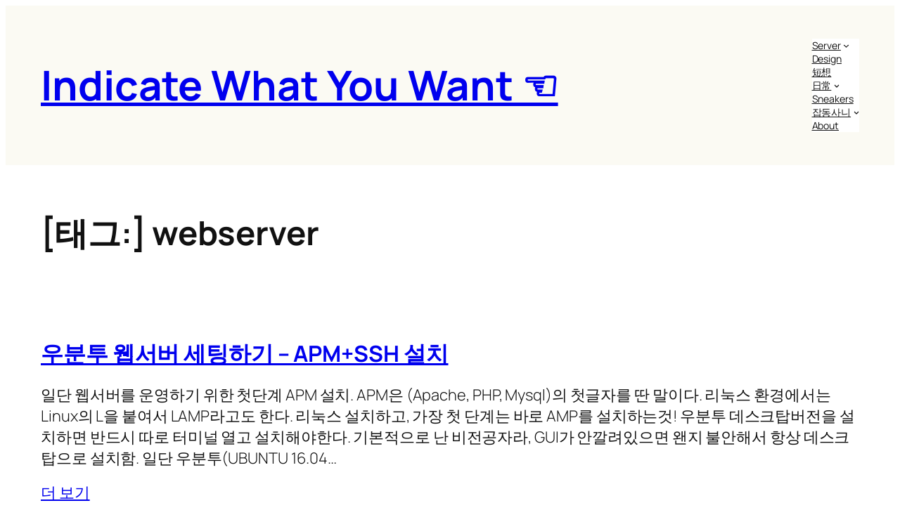

--- FILE ---
content_type: text/html; charset=utf-8
request_url: https://www.google.com/recaptcha/api2/aframe
body_size: 272
content:
<!DOCTYPE HTML><html><head><meta http-equiv="content-type" content="text/html; charset=UTF-8"></head><body><script nonce="yRG-VETTEW_0BJzYJXyXDw">/** Anti-fraud and anti-abuse applications only. See google.com/recaptcha */ try{var clients={'sodar':'https://pagead2.googlesyndication.com/pagead/sodar?'};window.addEventListener("message",function(a){try{if(a.source===window.parent){var b=JSON.parse(a.data);var c=clients[b['id']];if(c){var d=document.createElement('img');d.src=c+b['params']+'&rc='+(localStorage.getItem("rc::a")?sessionStorage.getItem("rc::b"):"");window.document.body.appendChild(d);sessionStorage.setItem("rc::e",parseInt(sessionStorage.getItem("rc::e")||0)+1);localStorage.setItem("rc::h",'1763053658367');}}}catch(b){}});window.parent.postMessage("_grecaptcha_ready", "*");}catch(b){}</script></body></html>